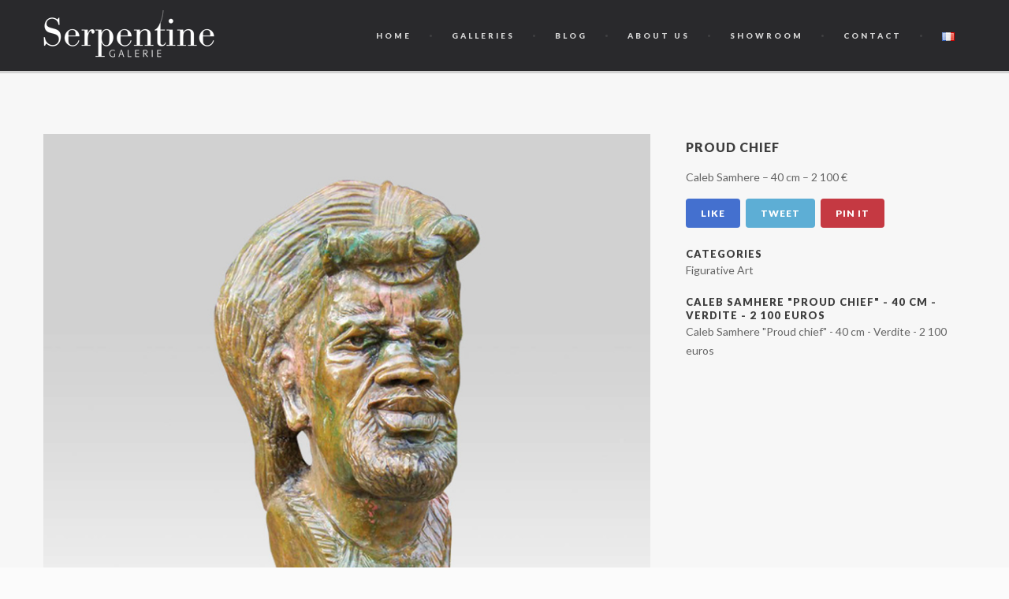

--- FILE ---
content_type: text/html; charset=UTF-8
request_url: https://www.serpentinegalerie.com/en/blog/portfolio/proud-chief-2/
body_size: 13824
content:
<!DOCTYPE html>
<html lang="en-US">

<head>
	<meta charset="UTF-8">
	<meta name="viewport" content="width=device-width, initial-scale=1.0">
	<link rel="pingback" href="https://www.serpentinegalerie.com/xmlrpc.php" />
	<title>Proud chief &#8211; Serpentine Galerie</title>
<meta name='robots' content='max-image-preview:large' />
<link rel="alternate" href="https://www.serpentinegalerie.com/fr/blog/portfolio/proud-chief/" hreflang="fr" />
<link rel="alternate" href="https://www.serpentinegalerie.com/en/blog/portfolio/proud-chief-2/" hreflang="en" />
<link rel='dns-prefetch' href='//maps-api-ssl.google.com' />
<link rel='dns-prefetch' href='//fonts.googleapis.com' />
<link rel="alternate" type="application/rss+xml" title="Serpentine Galerie &raquo; Feed" href="https://www.serpentinegalerie.com/en/feed/" />
<script type="text/javascript">
window._wpemojiSettings = {"baseUrl":"https:\/\/s.w.org\/images\/core\/emoji\/14.0.0\/72x72\/","ext":".png","svgUrl":"https:\/\/s.w.org\/images\/core\/emoji\/14.0.0\/svg\/","svgExt":".svg","source":{"concatemoji":"https:\/\/www.serpentinegalerie.com\/wp-includes\/js\/wp-emoji-release.min.js?ver=3589846786355953f7a6d039a286824b"}};
/*! This file is auto-generated */
!function(e,a,t){var n,r,o,i=a.createElement("canvas"),p=i.getContext&&i.getContext("2d");function s(e,t){p.clearRect(0,0,i.width,i.height),p.fillText(e,0,0);e=i.toDataURL();return p.clearRect(0,0,i.width,i.height),p.fillText(t,0,0),e===i.toDataURL()}function c(e){var t=a.createElement("script");t.src=e,t.defer=t.type="text/javascript",a.getElementsByTagName("head")[0].appendChild(t)}for(o=Array("flag","emoji"),t.supports={everything:!0,everythingExceptFlag:!0},r=0;r<o.length;r++)t.supports[o[r]]=function(e){if(p&&p.fillText)switch(p.textBaseline="top",p.font="600 32px Arial",e){case"flag":return s("\ud83c\udff3\ufe0f\u200d\u26a7\ufe0f","\ud83c\udff3\ufe0f\u200b\u26a7\ufe0f")?!1:!s("\ud83c\uddfa\ud83c\uddf3","\ud83c\uddfa\u200b\ud83c\uddf3")&&!s("\ud83c\udff4\udb40\udc67\udb40\udc62\udb40\udc65\udb40\udc6e\udb40\udc67\udb40\udc7f","\ud83c\udff4\u200b\udb40\udc67\u200b\udb40\udc62\u200b\udb40\udc65\u200b\udb40\udc6e\u200b\udb40\udc67\u200b\udb40\udc7f");case"emoji":return!s("\ud83e\udef1\ud83c\udffb\u200d\ud83e\udef2\ud83c\udfff","\ud83e\udef1\ud83c\udffb\u200b\ud83e\udef2\ud83c\udfff")}return!1}(o[r]),t.supports.everything=t.supports.everything&&t.supports[o[r]],"flag"!==o[r]&&(t.supports.everythingExceptFlag=t.supports.everythingExceptFlag&&t.supports[o[r]]);t.supports.everythingExceptFlag=t.supports.everythingExceptFlag&&!t.supports.flag,t.DOMReady=!1,t.readyCallback=function(){t.DOMReady=!0},t.supports.everything||(n=function(){t.readyCallback()},a.addEventListener?(a.addEventListener("DOMContentLoaded",n,!1),e.addEventListener("load",n,!1)):(e.attachEvent("onload",n),a.attachEvent("onreadystatechange",function(){"complete"===a.readyState&&t.readyCallback()})),(e=t.source||{}).concatemoji?c(e.concatemoji):e.wpemoji&&e.twemoji&&(c(e.twemoji),c(e.wpemoji)))}(window,document,window._wpemojiSettings);
</script>
<style type="text/css">
img.wp-smiley,
img.emoji {
	display: inline !important;
	border: none !important;
	box-shadow: none !important;
	height: 1em !important;
	width: 1em !important;
	margin: 0 0.07em !important;
	vertical-align: -0.1em !important;
	background: none !important;
	padding: 0 !important;
}
</style>
	<link rel='stylesheet' id='wp-block-library-css' href='https://www.serpentinegalerie.com/wp-includes/css/dist/block-library/style.min.css?ver=3589846786355953f7a6d039a286824b' type='text/css' media='all' />
<link rel='stylesheet' id='classic-theme-styles-css' href='https://www.serpentinegalerie.com/wp-includes/css/classic-themes.min.css?ver=3589846786355953f7a6d039a286824b' type='text/css' media='all' />
<style id='global-styles-inline-css' type='text/css'>
body{--wp--preset--color--black: #000000;--wp--preset--color--cyan-bluish-gray: #abb8c3;--wp--preset--color--white: #ffffff;--wp--preset--color--pale-pink: #f78da7;--wp--preset--color--vivid-red: #cf2e2e;--wp--preset--color--luminous-vivid-orange: #ff6900;--wp--preset--color--luminous-vivid-amber: #fcb900;--wp--preset--color--light-green-cyan: #7bdcb5;--wp--preset--color--vivid-green-cyan: #00d084;--wp--preset--color--pale-cyan-blue: #8ed1fc;--wp--preset--color--vivid-cyan-blue: #0693e3;--wp--preset--color--vivid-purple: #9b51e0;--wp--preset--gradient--vivid-cyan-blue-to-vivid-purple: linear-gradient(135deg,rgba(6,147,227,1) 0%,rgb(155,81,224) 100%);--wp--preset--gradient--light-green-cyan-to-vivid-green-cyan: linear-gradient(135deg,rgb(122,220,180) 0%,rgb(0,208,130) 100%);--wp--preset--gradient--luminous-vivid-amber-to-luminous-vivid-orange: linear-gradient(135deg,rgba(252,185,0,1) 0%,rgba(255,105,0,1) 100%);--wp--preset--gradient--luminous-vivid-orange-to-vivid-red: linear-gradient(135deg,rgba(255,105,0,1) 0%,rgb(207,46,46) 100%);--wp--preset--gradient--very-light-gray-to-cyan-bluish-gray: linear-gradient(135deg,rgb(238,238,238) 0%,rgb(169,184,195) 100%);--wp--preset--gradient--cool-to-warm-spectrum: linear-gradient(135deg,rgb(74,234,220) 0%,rgb(151,120,209) 20%,rgb(207,42,186) 40%,rgb(238,44,130) 60%,rgb(251,105,98) 80%,rgb(254,248,76) 100%);--wp--preset--gradient--blush-light-purple: linear-gradient(135deg,rgb(255,206,236) 0%,rgb(152,150,240) 100%);--wp--preset--gradient--blush-bordeaux: linear-gradient(135deg,rgb(254,205,165) 0%,rgb(254,45,45) 50%,rgb(107,0,62) 100%);--wp--preset--gradient--luminous-dusk: linear-gradient(135deg,rgb(255,203,112) 0%,rgb(199,81,192) 50%,rgb(65,88,208) 100%);--wp--preset--gradient--pale-ocean: linear-gradient(135deg,rgb(255,245,203) 0%,rgb(182,227,212) 50%,rgb(51,167,181) 100%);--wp--preset--gradient--electric-grass: linear-gradient(135deg,rgb(202,248,128) 0%,rgb(113,206,126) 100%);--wp--preset--gradient--midnight: linear-gradient(135deg,rgb(2,3,129) 0%,rgb(40,116,252) 100%);--wp--preset--duotone--dark-grayscale: url('#wp-duotone-dark-grayscale');--wp--preset--duotone--grayscale: url('#wp-duotone-grayscale');--wp--preset--duotone--purple-yellow: url('#wp-duotone-purple-yellow');--wp--preset--duotone--blue-red: url('#wp-duotone-blue-red');--wp--preset--duotone--midnight: url('#wp-duotone-midnight');--wp--preset--duotone--magenta-yellow: url('#wp-duotone-magenta-yellow');--wp--preset--duotone--purple-green: url('#wp-duotone-purple-green');--wp--preset--duotone--blue-orange: url('#wp-duotone-blue-orange');--wp--preset--font-size--small: 13px;--wp--preset--font-size--medium: 20px;--wp--preset--font-size--large: 36px;--wp--preset--font-size--x-large: 42px;--wp--preset--spacing--20: 0.44rem;--wp--preset--spacing--30: 0.67rem;--wp--preset--spacing--40: 1rem;--wp--preset--spacing--50: 1.5rem;--wp--preset--spacing--60: 2.25rem;--wp--preset--spacing--70: 3.38rem;--wp--preset--spacing--80: 5.06rem;--wp--preset--shadow--natural: 6px 6px 9px rgba(0, 0, 0, 0.2);--wp--preset--shadow--deep: 12px 12px 50px rgba(0, 0, 0, 0.4);--wp--preset--shadow--sharp: 6px 6px 0px rgba(0, 0, 0, 0.2);--wp--preset--shadow--outlined: 6px 6px 0px -3px rgba(255, 255, 255, 1), 6px 6px rgba(0, 0, 0, 1);--wp--preset--shadow--crisp: 6px 6px 0px rgba(0, 0, 0, 1);}:where(.is-layout-flex){gap: 0.5em;}body .is-layout-flow > .alignleft{float: left;margin-inline-start: 0;margin-inline-end: 2em;}body .is-layout-flow > .alignright{float: right;margin-inline-start: 2em;margin-inline-end: 0;}body .is-layout-flow > .aligncenter{margin-left: auto !important;margin-right: auto !important;}body .is-layout-constrained > .alignleft{float: left;margin-inline-start: 0;margin-inline-end: 2em;}body .is-layout-constrained > .alignright{float: right;margin-inline-start: 2em;margin-inline-end: 0;}body .is-layout-constrained > .aligncenter{margin-left: auto !important;margin-right: auto !important;}body .is-layout-constrained > :where(:not(.alignleft):not(.alignright):not(.alignfull)){max-width: var(--wp--style--global--content-size);margin-left: auto !important;margin-right: auto !important;}body .is-layout-constrained > .alignwide{max-width: var(--wp--style--global--wide-size);}body .is-layout-flex{display: flex;}body .is-layout-flex{flex-wrap: wrap;align-items: center;}body .is-layout-flex > *{margin: 0;}:where(.wp-block-columns.is-layout-flex){gap: 2em;}.has-black-color{color: var(--wp--preset--color--black) !important;}.has-cyan-bluish-gray-color{color: var(--wp--preset--color--cyan-bluish-gray) !important;}.has-white-color{color: var(--wp--preset--color--white) !important;}.has-pale-pink-color{color: var(--wp--preset--color--pale-pink) !important;}.has-vivid-red-color{color: var(--wp--preset--color--vivid-red) !important;}.has-luminous-vivid-orange-color{color: var(--wp--preset--color--luminous-vivid-orange) !important;}.has-luminous-vivid-amber-color{color: var(--wp--preset--color--luminous-vivid-amber) !important;}.has-light-green-cyan-color{color: var(--wp--preset--color--light-green-cyan) !important;}.has-vivid-green-cyan-color{color: var(--wp--preset--color--vivid-green-cyan) !important;}.has-pale-cyan-blue-color{color: var(--wp--preset--color--pale-cyan-blue) !important;}.has-vivid-cyan-blue-color{color: var(--wp--preset--color--vivid-cyan-blue) !important;}.has-vivid-purple-color{color: var(--wp--preset--color--vivid-purple) !important;}.has-black-background-color{background-color: var(--wp--preset--color--black) !important;}.has-cyan-bluish-gray-background-color{background-color: var(--wp--preset--color--cyan-bluish-gray) !important;}.has-white-background-color{background-color: var(--wp--preset--color--white) !important;}.has-pale-pink-background-color{background-color: var(--wp--preset--color--pale-pink) !important;}.has-vivid-red-background-color{background-color: var(--wp--preset--color--vivid-red) !important;}.has-luminous-vivid-orange-background-color{background-color: var(--wp--preset--color--luminous-vivid-orange) !important;}.has-luminous-vivid-amber-background-color{background-color: var(--wp--preset--color--luminous-vivid-amber) !important;}.has-light-green-cyan-background-color{background-color: var(--wp--preset--color--light-green-cyan) !important;}.has-vivid-green-cyan-background-color{background-color: var(--wp--preset--color--vivid-green-cyan) !important;}.has-pale-cyan-blue-background-color{background-color: var(--wp--preset--color--pale-cyan-blue) !important;}.has-vivid-cyan-blue-background-color{background-color: var(--wp--preset--color--vivid-cyan-blue) !important;}.has-vivid-purple-background-color{background-color: var(--wp--preset--color--vivid-purple) !important;}.has-black-border-color{border-color: var(--wp--preset--color--black) !important;}.has-cyan-bluish-gray-border-color{border-color: var(--wp--preset--color--cyan-bluish-gray) !important;}.has-white-border-color{border-color: var(--wp--preset--color--white) !important;}.has-pale-pink-border-color{border-color: var(--wp--preset--color--pale-pink) !important;}.has-vivid-red-border-color{border-color: var(--wp--preset--color--vivid-red) !important;}.has-luminous-vivid-orange-border-color{border-color: var(--wp--preset--color--luminous-vivid-orange) !important;}.has-luminous-vivid-amber-border-color{border-color: var(--wp--preset--color--luminous-vivid-amber) !important;}.has-light-green-cyan-border-color{border-color: var(--wp--preset--color--light-green-cyan) !important;}.has-vivid-green-cyan-border-color{border-color: var(--wp--preset--color--vivid-green-cyan) !important;}.has-pale-cyan-blue-border-color{border-color: var(--wp--preset--color--pale-cyan-blue) !important;}.has-vivid-cyan-blue-border-color{border-color: var(--wp--preset--color--vivid-cyan-blue) !important;}.has-vivid-purple-border-color{border-color: var(--wp--preset--color--vivid-purple) !important;}.has-vivid-cyan-blue-to-vivid-purple-gradient-background{background: var(--wp--preset--gradient--vivid-cyan-blue-to-vivid-purple) !important;}.has-light-green-cyan-to-vivid-green-cyan-gradient-background{background: var(--wp--preset--gradient--light-green-cyan-to-vivid-green-cyan) !important;}.has-luminous-vivid-amber-to-luminous-vivid-orange-gradient-background{background: var(--wp--preset--gradient--luminous-vivid-amber-to-luminous-vivid-orange) !important;}.has-luminous-vivid-orange-to-vivid-red-gradient-background{background: var(--wp--preset--gradient--luminous-vivid-orange-to-vivid-red) !important;}.has-very-light-gray-to-cyan-bluish-gray-gradient-background{background: var(--wp--preset--gradient--very-light-gray-to-cyan-bluish-gray) !important;}.has-cool-to-warm-spectrum-gradient-background{background: var(--wp--preset--gradient--cool-to-warm-spectrum) !important;}.has-blush-light-purple-gradient-background{background: var(--wp--preset--gradient--blush-light-purple) !important;}.has-blush-bordeaux-gradient-background{background: var(--wp--preset--gradient--blush-bordeaux) !important;}.has-luminous-dusk-gradient-background{background: var(--wp--preset--gradient--luminous-dusk) !important;}.has-pale-ocean-gradient-background{background: var(--wp--preset--gradient--pale-ocean) !important;}.has-electric-grass-gradient-background{background: var(--wp--preset--gradient--electric-grass) !important;}.has-midnight-gradient-background{background: var(--wp--preset--gradient--midnight) !important;}.has-small-font-size{font-size: var(--wp--preset--font-size--small) !important;}.has-medium-font-size{font-size: var(--wp--preset--font-size--medium) !important;}.has-large-font-size{font-size: var(--wp--preset--font-size--large) !important;}.has-x-large-font-size{font-size: var(--wp--preset--font-size--x-large) !important;}
.wp-block-navigation a:where(:not(.wp-element-button)){color: inherit;}
:where(.wp-block-columns.is-layout-flex){gap: 2em;}
.wp-block-pullquote{font-size: 1.5em;line-height: 1.6;}
</style>
<link rel='stylesheet' id='contact-form-7-css' href='https://www.serpentinegalerie.com/wp-content/plugins/contact-form-7/includes/css/styles.css?ver=5.8.7' type='text/css' media='all' />
<link rel='stylesheet' id='zilla-likes-css' href='https://www.serpentinegalerie.com/wp-content/plugins/zilla-likes/styles/zilla-likes.css?ver=3589846786355953f7a6d039a286824b' type='text/css' media='all' />
<link rel='stylesheet' id='ebor-sorts-goudy-font-css' href='https://fonts.googleapis.com/css?family=Sorts+Mill+Goudy%3A400%2C400italic&#038;ver=3589846786355953f7a6d039a286824b' type='text/css' media='all' />
<link rel='stylesheet' id='ebor-lato-font-css' href='https://fonts.googleapis.com/css?family=Lato%3A300%2C400%2C700%2C900%2C300italic%2C400italic%2C700italic%2C900italic&#038;ver=3589846786355953f7a6d039a286824b' type='text/css' media='all' />
<link rel='stylesheet' id='ebor-bootstrap-css' href='https://www.serpentinegalerie.com/wp-content/themes/zonya/style/css/bootstrap.css?ver=3589846786355953f7a6d039a286824b' type='text/css' media='all' />
<link rel='stylesheet' id='ebor-plugins-css' href='https://www.serpentinegalerie.com/wp-content/themes/zonya/style/css/plugins.css?ver=3589846786355953f7a6d039a286824b' type='text/css' media='all' />
<link rel='stylesheet' id='ebor-style-css' href='https://www.serpentinegalerie.com/wp-content/themes/zonya/style.css?ver=3589846786355953f7a6d039a286824b' type='text/css' media='all' />
<style id='ebor-style-inline-css' type='text/css'>

		/**
		 * Header
		 */
		.navbar-header {
			background: #29292c;
		}
	
		.navbar .dropdown-menu {
			background: #29292c;
		}
		
		/**
		 * Footer
		 */
		footer.black-wrapper {
			background: #2d2d30;
		}
		
		.subfooter,
		#sub-header.sub-footer.social-line {
			background: #29292c;
		}
		
		/**
		 * Page Wrappers Backgounds
		 */
		.light-wrapper,
		#sub-header.sub-footer.social-light  {
		    background: #f7f7f7;
		}
		.dark-wrapper,
		#sub-header.sub-footer.social-line .container:after {
		    background: #f1f1f1;
		}
		.black-wrapper, {
		    background: #2d2d30;
		}
		
		.progress.plain,
		.woocommerce .widget_price_filter .price_slider_wrapper .ui-widget-content, .woocommerce-page .widget_price_filter .price_slider_wrapper .ui-widget-content {
		    background: rgba(114,182,175,0.15);
		}
		.spinner,
		#fancybox-loading div,
		.tp-loader.spinner0 {
		    border-left: 3px solid rgba(114,182,175,.15);
		    border-right: 3px solid rgba(114,182,175,.15);
		    border-bottom: 3px solid rgba(114,182,175,.15);
		    border-top: 3px solid rgba(114,182,175,.8);
		}
		#sub-header.sub-footer.social-line .pull-left a:hover,
		#sub-header.sub-footer.social-light .pull-left a:hover {
			color: #62a39c;
		}
		a,
		.woocommerce-tabs ul.tabs li.active,
		#sub-header .pull-left i {
		    color: #72b6af;
		}
		.yamm-content a:hover {
			color: #72b6af !important;
		}
		.colored {
		    color: #72b6af
		}
		.post-title a:hover {
		    color: #72b6af
		}
		.black-wrapper a:hover {
		    color: #72b6af
		}
		.color-wrapper,
		.ebor-count,
		.woocommerce .widget_price_filter .ui-slider-horizontal .ui-slider-range, .woocommerce-page .widget_price_filter .ui-slider-horizontal .ui-slider-range {
		    background: #72b6af
		}
		ul.circled li:before {
		    color: #72b6af;
		}
		.contact-info i {
		    color: #72b6af;
		}
		footer.black-wrapper a:hover {
		    color: #72b6af
		}
		.subfooter a:hover {
		    color: #72b6af
		}
		.nav > li > a:hover {
		    color: #72b6af;
		}
		.nav > li.current > a {
		    color: #72b6af;
		}
		.navbar .dropdown-menu {
		    border-top: 2px solid #72b6af !important;
		}
		.navbar .nav .open > a,
		.navbar .nav .open > a:hover,
		.navbar .nav .open > a:focus {
		    color: #72b6af;
		}
		.navbar .dropdown-menu > li > a:hover,
		.navbar .dropdown-menu > li > a:focus,
		.navbar .dropdown-submenu:hover > a,
		.navbar .dropdown-submenu:focus > a,
		.navbar .dropdown-menu > .active > a,
		.navbar .dropdown-menu > .active > a:hover,
		.navbar .dropdown-menu > .active > a:focus {
		    color: #72b6af;
		}
		.current-menu-parent > a {
		    color: #72b6af !important;
		}
		.btn,
		.btn-submit,
		input[type='submit'],
		.woocommerce span.onsale, .woocommerce-page span.onsale, .woocommerce ul.products li.product .onsale, .woocommerce-page ul.products li.product .onsale,
		.woocommerce .button,
		.added_to_cart {
		    background: #72b6af;
		}
		.btn:hover,
		.btn:focus,
		.btn:active,
		.btn.active,
		input[type='submit']:hover,
		.woocommerce .button:hover,
		.added_to_cart:hover,
		.woocommerce .widget_price_filter .ui-slider .ui-slider-handle, .woocommerce-page .widget_price_filter .ui-slider .ui-slider-handle {
		    background: #62a39c;
		}
		.btn-white:hover,
		.btn-white:focus,
		.btn-white:active,
		.btn-white.active {
		    background: #72b6af !important;
		}
		.owl-carousel .owl-controls .owl-nav .owl-prev:hover,
		.owl-carousel .owl-controls .owl-nav .owl-next:hover {
		    color: #72b6af
		}
		.progress-list li em {
		    color: #72b6af;
		}
		.progress.plain .bar {
		    background: #72b6af;
		}
		.parallax a:hover {
		    color: #72b6af
		}
		.newsletter-wrapper #mc_embed_signup .button {
		    background: #72b6af;
		}
		.newsletter-wrapper #mc_embed_signup .button:hover {
		    background: #62a39c;
		}
		.pricing .plan h4 span {
		    color: #72b6af
		}
		.post-content .meta a:hover,
		.more {
		    color: #72b6af
		}
		.post-content .meta a:hover
		.post-content .footer-meta a:hover {
		    color: #72b6af
		}
		.pagination ul > li > a:hover,
		.pagination ul > li > a:focus,
		.pagination ul > .active > a,
		.pagination ul > .active > span {
		    color: #72b6af !important;
		}
		.sidebox a:hover {
		    color: #72b6af
		}
		ul.tag-list li a:hover {
		    color: #72b6af !important;
		}
		textarea:focus,
		input[type='text']:focus,
		input[type='password']:focus,
		input[type='datetime']:focus,
		input[type='datetime-local']:focus,
		input[type='date']:focus,
		input[type='month']:focus,
		input[type='time']:focus,
		input[type='week']:focus,
		input[type='number']:focus,
		input[type='email']:focus,
		input[type='url']:focus,
		input[type='search']:focus,
		input[type='tel']:focus,
		input[type='color']:focus,
		.uneditable-input:focus {
		    -webkit-box-shadow: 0 1px 0 #72b6af;
		    -moz-box-shadow: 0 1px 0 #72b6af;
		    box-shadow: 0 1px 0 #72b6af;
		}
		#comments .info h2 a:hover {
		    color: #72b6af
		}
		#comments a.reply-link:hover {
		    color: #72b6af
		}
		.filter li a:hover,
		.filter li a.active {
		    color: #72b6af
		}
		.panel-title > a:hover {
		    color: #72b6af
		}
		.tabs-top .tab a:hover,
		.tabs-top .tab.active a {
		    color: #72b6af;
		}
		.tooltip-inner {
		    background-color: #72b6af;
		}
		.tooltip.top .tooltip-arrow,
		.tooltip.top-left .tooltip-arrow,
		.tooltip.top-right .tooltip-arrow {
		    border-top-color: #72b6af
		}
		.tooltip.right .tooltip-arrow {
		    border-right-color: #72b6af
		}
		.tooltip.left .tooltip-arrow {
		    border-left-color: #72b6af
		}
		.tooltip.bottom .tooltip-arrow,
		.tooltip.bottom-left .tooltip-arrow,
		.tooltip.bottom-right .tooltip-arrow {
		    border-bottom-color: #72b6af
		}
		@media (max-width: 767px) { 
			.filter li a:hover,
			.filter li a.active {
			    color: #72b6af
			}
		}
	
</style>
<link rel='stylesheet' id='ebor-fonts-css' href='https://www.serpentinegalerie.com/wp-content/themes/zonya/style/type/fonts.css?ver=3589846786355953f7a6d039a286824b' type='text/css' media='all' />
<link rel='stylesheet' id='ebor-custom-css' href='https://www.serpentinegalerie.com/wp-content/themes/zonya/custom.css?ver=3589846786355953f7a6d039a286824b' type='text/css' media='all' />
<script type='text/javascript' async src='https://www.serpentinegalerie.com/wp-content/plugins/burst-statistics/helpers/timeme/timeme.min.js?ver=1761064789' id='burst-timeme-js'></script>
<script type='text/javascript' id='burst-js-extra'>
/* <![CDATA[ */
var burst = {"tracking":{"isInitialHit":true,"lastUpdateTimestamp":0,"beacon_url":"https:\/\/www.serpentinegalerie.com\/wp-content\/plugins\/burst-statistics\/endpoint.php","ajaxUrl":"https:\/\/www.serpentinegalerie.com\/wp-admin\/admin-ajax.php"},"options":{"cookieless":1,"pageUrl":"https:\/\/www.serpentinegalerie.com\/en\/blog\/portfolio\/proud-chief-2\/","beacon_enabled":1,"do_not_track":1,"enable_turbo_mode":0,"track_url_change":0,"cookie_retention_days":30,"debug":0},"goals":{"completed":[],"scriptUrl":"https:\/\/www.serpentinegalerie.com\/wp-content\/plugins\/burst-statistics\/\/assets\/js\/build\/burst-goals.js?v=1761064789","active":[]},"cache":{"uid":null,"fingerprint":null,"isUserAgent":null,"isDoNotTrack":null,"useCookies":null}};
/* ]]> */
</script>
<script type='text/javascript' async src='https://www.serpentinegalerie.com/wp-content/plugins/burst-statistics/assets/js/build/burst-cookieless.min.js?ver=1761064789' id='burst-js'></script>
<script type='text/javascript' src='https://www.serpentinegalerie.com/wp-includes/js/jquery/jquery.min.js?ver=3.6.4' id='jquery-core-js'></script>
<script type='text/javascript' src='https://www.serpentinegalerie.com/wp-includes/js/jquery/jquery-migrate.min.js?ver=3.4.0' id='jquery-migrate-js'></script>
<script type='text/javascript' id='zilla-likes-js-extra'>
/* <![CDATA[ */
var zilla_likes = {"ajaxurl":"https:\/\/www.serpentinegalerie.com\/wp-admin\/admin-ajax.php"};
/* ]]> */
</script>
<script type='text/javascript' src='https://www.serpentinegalerie.com/wp-content/plugins/zilla-likes/scripts/zilla-likes.js?ver=3589846786355953f7a6d039a286824b' id='zilla-likes-js'></script>
<link rel="https://api.w.org/" href="https://www.serpentinegalerie.com/wp-json/" /><link rel="EditURI" type="application/rsd+xml" title="RSD" href="https://www.serpentinegalerie.com/xmlrpc.php?rsd" />
<link rel="wlwmanifest" type="application/wlwmanifest+xml" href="https://www.serpentinegalerie.com/wp-includes/wlwmanifest.xml" />

<link rel="canonical" href="https://www.serpentinegalerie.com/en/blog/portfolio/proud-chief-2/" />
<link rel='shortlink' href='https://www.serpentinegalerie.com/?p=1859' />
<link rel="alternate" type="application/json+oembed" href="https://www.serpentinegalerie.com/wp-json/oembed/1.0/embed?url=https%3A%2F%2Fwww.serpentinegalerie.com%2Fen%2Fblog%2Fportfolio%2Fproud-chief-2%2F&#038;lang=en" />
<link rel="alternate" type="text/xml+oembed" href="https://www.serpentinegalerie.com/wp-json/oembed/1.0/embed?url=https%3A%2F%2Fwww.serpentinegalerie.com%2Fen%2Fblog%2Fportfolio%2Fproud-chief-2%2F&#038;format=xml&#038;lang=en" />
<meta name="generator" content="Powered by Slider Revolution 6.5.14 - responsive, Mobile-Friendly Slider Plugin for WordPress with comfortable drag and drop interface." />
<!-- HTML5 shim and Respond.js IE8 support of HTML5 elements and media queries -->
		  <!--[if lt IE 9]>
			  <script src="https://www.serpentinegalerie.com/wp-content/themes/zonya/style/js/html5shiv.js"></script>
			  <script src="https://oss.maxcdn.com/libs/respond.js/1.3.0/respond.min.js"></script>
		  <![endif]--><script>function setREVStartSize(e){
			//window.requestAnimationFrame(function() {
				window.RSIW = window.RSIW===undefined ? window.innerWidth : window.RSIW;
				window.RSIH = window.RSIH===undefined ? window.innerHeight : window.RSIH;
				try {
					var pw = document.getElementById(e.c).parentNode.offsetWidth,
						newh;
					pw = pw===0 || isNaN(pw) ? window.RSIW : pw;
					e.tabw = e.tabw===undefined ? 0 : parseInt(e.tabw);
					e.thumbw = e.thumbw===undefined ? 0 : parseInt(e.thumbw);
					e.tabh = e.tabh===undefined ? 0 : parseInt(e.tabh);
					e.thumbh = e.thumbh===undefined ? 0 : parseInt(e.thumbh);
					e.tabhide = e.tabhide===undefined ? 0 : parseInt(e.tabhide);
					e.thumbhide = e.thumbhide===undefined ? 0 : parseInt(e.thumbhide);
					e.mh = e.mh===undefined || e.mh=="" || e.mh==="auto" ? 0 : parseInt(e.mh,0);
					if(e.layout==="fullscreen" || e.l==="fullscreen")
						newh = Math.max(e.mh,window.RSIH);
					else{
						e.gw = Array.isArray(e.gw) ? e.gw : [e.gw];
						for (var i in e.rl) if (e.gw[i]===undefined || e.gw[i]===0) e.gw[i] = e.gw[i-1];
						e.gh = e.el===undefined || e.el==="" || (Array.isArray(e.el) && e.el.length==0)? e.gh : e.el;
						e.gh = Array.isArray(e.gh) ? e.gh : [e.gh];
						for (var i in e.rl) if (e.gh[i]===undefined || e.gh[i]===0) e.gh[i] = e.gh[i-1];
											
						var nl = new Array(e.rl.length),
							ix = 0,
							sl;
						e.tabw = e.tabhide>=pw ? 0 : e.tabw;
						e.thumbw = e.thumbhide>=pw ? 0 : e.thumbw;
						e.tabh = e.tabhide>=pw ? 0 : e.tabh;
						e.thumbh = e.thumbhide>=pw ? 0 : e.thumbh;
						for (var i in e.rl) nl[i] = e.rl[i]<window.RSIW ? 0 : e.rl[i];
						sl = nl[0];
						for (var i in nl) if (sl>nl[i] && nl[i]>0) { sl = nl[i]; ix=i;}
						var m = pw>(e.gw[ix]+e.tabw+e.thumbw) ? 1 : (pw-(e.tabw+e.thumbw)) / (e.gw[ix]);
						newh =  (e.gh[ix] * m) + (e.tabh + e.thumbh);
					}
					var el = document.getElementById(e.c);
					if (el!==null && el) el.style.height = newh+"px";
					el = document.getElementById(e.c+"_wrapper");
					if (el!==null && el) {
						el.style.height = newh+"px";
						el.style.display = "block";
					}
				} catch(e){
					console.log("Failure at Presize of Slider:" + e)
				}
			//});
		  };</script>
<style id="sccss">.navbar-brand {
  padding-top: 13px;
}
.navbar-brand img {
  height: 60px;
}</style></head>

<body data-rsssl=1 class="portfolio-template-default single single-portfolio postid-1859 single-format-image full-layout ajax-zilla-likes" data-burst_id="1859" data-burst_type="portfolio">

<div id="preloader">
	<div id="status">
		<div class="spinner"></div>
	</div>
</div>
<div class="body-wrapper">

  <div class="navbar yamm basic default">
    <div class="navbar-header">
    
    	    	
      <div class="container">
      
        <div class="basic-wrapper"> 
        
        	<a class="btn responsive-menu pull-right" data-toggle="collapse" data-target=".navbar-collapse">
        		<i></i>
        	</a> 
        	
        	<a class="navbar-brand" href="https://www.serpentinegalerie.com/en">
        		        			<img 
        				src="https://www.serpentinegalerie.com/wp-content/uploads/2016/05/logo-serpentine4.png" 
        				alt="Serpentine Galerie" 
        				data-src="https://www.serpentinegalerie.com/wp-content/uploads/2016/05/logo-serpentine4.png" 
        				data-ret="https://www.serpentinegalerie.com/wp-content/uploads/2016/05/logo-serpentine4@2x.png" 
        				class="retina" 
        			/>
        		        	</a> 
        	
        </div>
        
        <div class="collapse navbar-collapse pull-right">
			<ul id="menu-standard-navigation" class="nav navbar-nav"><li id="menu-item-1712" class="menu-item menu-item-type-post_type menu-item-object-page menu-item-home menu-item-1712"><a title="Home" href="https://www.serpentinegalerie.com/en/">Home</a></li>
<li id="menu-item-1710" class="menu-item menu-item-type-post_type menu-item-object-page menu-item-1710"><a title="Galleries" href="https://www.serpentinegalerie.com/en/galleries/">Galleries</a></li>
<li id="menu-item-1715" class="menu-item menu-item-type-post_type menu-item-object-page menu-item-1715"><a title="Blog" href="https://www.serpentinegalerie.com/en/blog-2/">Blog</a></li>
<li id="menu-item-1713" class="menu-item menu-item-type-custom menu-item-object-custom menu-item-has-children menu-item-1713 dropdown"><a title="About us" href="#" data-toggle="dropdown" class="dropdown-toggle js-activated">About us</a>
<ul role="menu" class=" dropdown-menu">
	<li id="menu-item-1711" class="menu-item menu-item-type-post_type menu-item-object-page menu-item-1711"><a title="Equity" href="https://www.serpentinegalerie.com/en/equity/">Equity</a></li>
	<li id="menu-item-1709" class="menu-item menu-item-type-post_type menu-item-object-page menu-item-1709"><a title="Philosophy" href="https://www.serpentinegalerie.com/en/philosophy/">Philosophy</a></li>
	<li id="menu-item-1708" class="menu-item menu-item-type-post_type menu-item-object-page menu-item-1708"><a title="Useful to know" href="https://www.serpentinegalerie.com/en/useful-to-know/">Useful to know</a></li>
</ul>
</li>
<li id="menu-item-1723" class="menu-item menu-item-type-post_type menu-item-object-page menu-item-1723"><a title="Showroom" href="https://www.serpentinegalerie.com/en/showroom-2/">Showroom</a></li>
<li id="menu-item-1726" class="menu-item menu-item-type-post_type menu-item-object-page menu-item-1726"><a title="Contact" href="https://www.serpentinegalerie.com/en/contact-us/">Contact</a></li>
<li id="menu-item-1707-fr" class="lang-item lang-item-104 lang-item-fr lang-item-first menu-item menu-item-type-custom menu-item-object-custom menu-item-1707-fr"><a title="&lt;img src=&quot;[data-uri]&quot; alt=&quot;Français&quot; width=&quot;16&quot; height=&quot;11&quot; style=&quot;width: 16px; height: 11px;&quot; /&gt;" href="https://www.serpentinegalerie.com/fr/blog/portfolio/proud-chief/" hreflang="fr-FR" lang="fr-FR"><img src="[data-uri]" alt="Français" width="16" height="11" style="width: 16px; height: 11px;" /></a></li>
</ul>        </div>
        
      </div>
    </div>
  </div>
  <div class="offset"></div><div class="light-wrapper">
<div class="container inner">    
	<div class="row">
	
		<div class="col-sm-8">
			<figure class="relative"><a href="https://www.serpentinegalerie.com/wp-content/uploads/2016/06/Caleb-Samhere-Proud-chief-40-cm.jpg" class="image-link-list fancybox-media" rel="portfolio"><i class="icon icon-search"></i></a><img width="800" height="800" src="https://www.serpentinegalerie.com/wp-content/uploads/2016/06/Caleb-Samhere-Proud-chief-40-cm.jpg" class="attachment-large size-large" alt="Proud chief Caleb Samhere" decoding="async" loading="lazy" srcset="https://www.serpentinegalerie.com/wp-content/uploads/2016/06/Caleb-Samhere-Proud-chief-40-cm.jpg 800w, https://www.serpentinegalerie.com/wp-content/uploads/2016/06/Caleb-Samhere-Proud-chief-40-cm-150x150.jpg 150w, https://www.serpentinegalerie.com/wp-content/uploads/2016/06/Caleb-Samhere-Proud-chief-40-cm-300x300.jpg 300w, https://www.serpentinegalerie.com/wp-content/uploads/2016/06/Caleb-Samhere-Proud-chief-40-cm-768x768.jpg 768w, https://www.serpentinegalerie.com/wp-content/uploads/2016/06/Caleb-Samhere-Proud-chief-40-cm-86x86.jpg 86w, https://www.serpentinegalerie.com/wp-content/uploads/2016/06/Caleb-Samhere-Proud-chief-40-cm-440x440.jpg 440w, https://www.serpentinegalerie.com/wp-content/uploads/2016/06/Caleb-Samhere-Proud-chief-40-cm-280x280.jpg 280w, https://www.serpentinegalerie.com/wp-content/uploads/2016/06/Caleb-Samhere-Proud-chief-40-cm-60x60.jpg 60w" sizes="(max-width: 800px) 100vw, 800px" /></figure>		</div>
		
		<div class="col-sm-4 lp30">
			<h1 class="post-title">Proud chief</h1><p>Caleb Samhere &#8211; 40 cm &#8211; 2 100 €</p>

<div class="share-links">
  <ul>
    <li><a class="btn share-facebook" target="_blank" href="http://www.facebook.com/share.php?u=https://www.serpentinegalerie.com/en/blog/portfolio/proud-chief-2/" onClick="return ebor_fb_like()">Like</a></li>
    <li><a class="btn share-twitter" target="_blank" href="https://twitter.com/share?url=https://www.serpentinegalerie.com/en/blog/portfolio/proud-chief-2/" onClick="return ebor_tweet()">Tweet</a></li>
    <li><a class="btn share-pinterest" target="_blank" href="http://pinterest.com/pin/create/button/?url=https://www.serpentinegalerie.com/en/blog/portfolio/proud-chief-2/" onClick="return ebor_pin()">Pin it</a></li>
  </ul>
</div>

<script type="text/javascript">
	function ebor_fb_like() {
		window.open('http://www.facebook.com/sharer.php?u=https://www.serpentinegalerie.com/en/blog/portfolio/proud-chief-2/&t=proud-chief','sharer','toolbar=0,status=0,width=626,height=436');
		return false;
	}
	function ebor_tweet() {
		window.open('https://twitter.com/share?url=https://www.serpentinegalerie.com/en/blog/portfolio/proud-chief-2/&t=proud-chief','sharer','toolbar=0,status=0,width=626,height=436');
		return false;
	}
	function ebor_pin() {
		window.open('http://pinterest.com/pin/create/button/?url=https://www.serpentinegalerie.com/en/blog/portfolio/proud-chief-2/&media=https://www.serpentinegalerie.com/wp-content/uploads/2016/06/Caleb-Samhere-Proud-chief-40-cm.jpg&description=proud-chief','sharer','toolbar=0,status=0,width=626,height=436');
		return false;
	}
</script>	
<ul class="item-details">
	<li><h5>Categories</h5> Figurative Art</li><li><h5>Caleb Samhere "Proud chief" - 40 cm - Verdite - 2 100 euros</h5> Caleb Samhere "Proud chief" - 40 cm - Verdite - 2 100 euros</li></ul>

		</div>
		
	</div><!-- /.row --> 
    
</div></div><div class="dark-wrapper">
<div class="container inner">
<h3 class="section-title bm20">Related Posts</h3>

<div class="owl-related">
	
<div id="portfolio-2742" class="item post figurative-art works">
  
			<figure>
			<a href="https://www.serpentinegalerie.com/wp-content/uploads/2018/07/Lovely-lady-2.jpg" class="fancybox-media" data-rel="lightbox">
				<div class="text-overlay">
					<div class="info">
						View Larger					</div>
				</div>
				<img width="440" height="320" src="https://www.serpentinegalerie.com/wp-content/uploads/2018/07/Lovely-lady-2-440x320.jpg" class="attachment-portfolio size-portfolio wp-post-image" alt="" decoding="async" />			</a>
			
						
		</figure>
		
	<div class="post-content">
		<h3 class="post-title upper entry-title"><a href="https://www.serpentinegalerie.com/en/blog/portfolio/lovely-lady-4/">Lovely lady</a></h3><p>Edson Muchena &#8211; 45 cm &#8211; 2 500 €</p>
	</div>
  
</div>
<div id="portfolio-1857" class="item post figurative-art">
  
			<figure>
			<a href="https://www.serpentinegalerie.com/wp-content/uploads/2016/06/Darios-Chikumbirike-Princess-55-cm.jpg" class="fancybox-media" data-rel="lightbox">
				<div class="text-overlay">
					<div class="info">
						View Larger					</div>
				</div>
				<img width="440" height="320" src="https://www.serpentinegalerie.com/wp-content/uploads/2016/06/Darios-Chikumbirike-Princess-55-cm-440x320.jpg" class="attachment-portfolio size-portfolio wp-post-image" alt="Princess Darios Chikumbirike" decoding="async" loading="lazy" />			</a>
			
						
		</figure>
		
	<div class="post-content">
		<h3 class="post-title upper entry-title"><a href="https://www.serpentinegalerie.com/en/blog/portfolio/princess-4/">Princess</a></h3><p>Darios Chikumbirike &#8211; 55 cm &#8211; 2 800 €</p>
	</div>
  
</div>
<div id="portfolio-1850" class="item post figurative-art">
  
			<figure>
			<a href="https://www.serpentinegalerie.com/wp-content/uploads/2016/06/Emmanuel-Chikumbirike-Bust-59-cm.jpg" class="fancybox-media" data-rel="lightbox">
				<div class="text-overlay">
					<div class="info">
						View Larger					</div>
				</div>
				<img width="440" height="320" src="https://www.serpentinegalerie.com/wp-content/uploads/2016/06/Emmanuel-Chikumbirike-Bust-59-cm-440x320.jpg" class="attachment-portfolio size-portfolio wp-post-image" alt="Bust Emmanuel Chikumbirike" decoding="async" loading="lazy" />			</a>
			
						
		</figure>
		
	<div class="post-content">
		<h3 class="post-title upper entry-title"><a href="https://www.serpentinegalerie.com/en/blog/portfolio/bust-2/">Bust</a></h3><p>Emmanuel Chikumbirike &#8211; 59 cm &#8211; 2 600 €</p>
	</div>
  
</div>
<div id="portfolio-1853" class="item post figurative-art">
  
			<figure>
			<a href="https://www.serpentinegalerie.com/wp-content/uploads/2016/06/Edson-Muchena-King-to-be-45-cm.jpg" class="fancybox-media" data-rel="lightbox">
				<div class="text-overlay">
					<div class="info">
						View Larger					</div>
				</div>
				<img width="440" height="320" src="https://www.serpentinegalerie.com/wp-content/uploads/2016/06/Edson-Muchena-King-to-be-45-cm-440x320.jpg" class="attachment-portfolio size-portfolio wp-post-image" alt="King to be Edson Muchena" decoding="async" loading="lazy" />			</a>
			
						
		</figure>
		
	<div class="post-content">
		<h3 class="post-title upper entry-title"><a href="https://www.serpentinegalerie.com/en/blog/portfolio/king-to-be-2/">King to be</a></h3><p>Edson Muchena &#8211; 45 cm &#8211; 1 900 €</p>
	</div>
  
</div>
<div id="portfolio-1861" class="item post figurative-art">
  
			<figure>
			<a href="https://www.serpentinegalerie.com/wp-content/uploads/2016/06/Caleb-Samhere-Grandfather-28-cm.jpg" class="fancybox-media" data-rel="lightbox">
				<div class="text-overlay">
					<div class="info">
						View Larger					</div>
				</div>
				<img width="440" height="320" src="https://www.serpentinegalerie.com/wp-content/uploads/2016/06/Caleb-Samhere-Grandfather-28-cm-440x320.jpg" class="attachment-portfolio size-portfolio wp-post-image" alt="Grandfather Caleb Samhere" decoding="async" loading="lazy" />			</a>
			
						
		</figure>
		
	<div class="post-content">
		<h3 class="post-title upper entry-title"><a href="https://www.serpentinegalerie.com/en/blog/portfolio/grandfather-2/">Grandfather</a></h3><p>Caleb Samhere &#8211; 30 cm &#8211; 900 €</p>
	</div>
  
</div>
<div id="portfolio-1845" class="item post figurative-art">
  
			<figure>
			<a href="https://www.serpentinegalerie.com/wp-content/uploads/2016/06/Gift-Pawandina-Warrior-45-cm.jpg" class="fancybox-media" data-rel="lightbox">
				<div class="text-overlay">
					<div class="info">
						View Larger					</div>
				</div>
				<img width="440" height="320" src="https://www.serpentinegalerie.com/wp-content/uploads/2016/06/Gift-Pawandina-Warrior-45-cm-440x320.jpg" class="attachment-portfolio size-portfolio wp-post-image" alt="Warrior Gift Pawandina" decoding="async" loading="lazy" />			</a>
			
						
		</figure>
		
	<div class="post-content">
		<h3 class="post-title upper entry-title"><a href="https://www.serpentinegalerie.com/en/blog/portfolio/warrior-2/">Warrior</a></h3><p>Gift Pawandina &#8211; 45 cm &#8211; 1 800 €</p>
	</div>
  
</div></div>
    
</div></div><div class="light-wrapper">
<div class="container inner"><a href="https://www.serpentinegalerie.com/portfolio" class="btn pull-left" title="Back">Back to Portfolio</a><a class="btn pull-right" href="https://www.serpentinegalerie.com/en/blog/portfolio/grandfather-2/" rel="next">Next Post</a><a class="btn pull-right" href="https://www.serpentinegalerie.com/en/blog/portfolio/princess-4/" rel="prev">Prev Post</a></div></div><footer class="black-wrapper">

			<div class="container inner">
		  <div class="row">
		  	
		  	<div class="col-sm-3"><div id="text-6" class="widget clearfix widget_text">			<div class="textwidget"><img src="https://www.serpentinegalerie.com/wp-content/uploads/2016/07/logo-serpentine-fair-art-prospector.png"/>

</div>
		</div><div id="text-4" class="widget clearfix widget_text"><h5 class="widget-title upper">Newsletter</h5>			<div class="textwidget"><div class="newsletter-wrapper"><div id="mc_embed_signup">
<form action="https://serpentinegalerie.us12.list-manage.com/subscribe/post?u=6dfeb677cbb4c5d4eee0c46c0&amp;id=90ab9a3a70&amp;f_id=009ab6e0f0" method="post" id="mc-embedded-subscribe-form" name="mc-embedded-subscribe-form" class="validate" target="_blank" novalidate="">
	
	<input type="email" value="" name="EMAIL" class="email" id="mce-EMAIL" placeholder="e-mail" required="" autocomplete="off">
    <!-- real people should not fill this in and expect good things - do not remove this or risk form bot signups-->
    <div style="position: absolute; left: -5000px;"><input type="text" name="b_2a32bdd9ac3a1d7789b6bc2f8_c7f6885e7a" tabindex="-1" value="" autocomplete="off"><span style="opacity: 1; left: 148px; top: 13.5px; width: 19px; min-width: 19px; height: 13px; position: absolute; background-image: url([data-uri]); border: none; display: inline; visibility: visible; z-index: auto; background-position: 0px 0px; background-repeat: no-repeat no-repeat;"></span></div>
    <div class="clear"><input type="submit" value="ok" name="subscribe" id="mc-embedded-subscribe" class="button"></div>
<span style="opacity: 1; left: 248px; top: 13.5px; width: 19px; min-width: 19px; height: 13px; position: absolute; background-image: url([data-uri]); border: none; display: inline; visibility: visible; z-index: auto; background-position: 0px 0px; background-repeat: no-repeat no-repeat;"></span></form>
</div>
</div></div>
		</div></div><div class="col-sm-3"><div id="ebor_popular-widget-2" class="widget clearfix widget_ebor_popular-widget"><h5 class="widget-title upper">Popular Posts</h5>
	    	<ul class="post-list">
		    			    	
			    	  <li>
			    	    <div class="icon-overlay">
				    	    <a href="https://www.serpentinegalerie.com/en/blog/creation-of-a-sculpture-by-zachariah-njobo/">
					    	    <img width="150" height="150" src="https://www.serpentinegalerie.com/wp-content/uploads/2018/03/Taille-2-150x150.jpg" class="attachment-thumbnail size-thumbnail wp-post-image" alt="" decoding="async" loading="lazy" srcset="https://www.serpentinegalerie.com/wp-content/uploads/2018/03/Taille-2-150x150.jpg 150w, https://www.serpentinegalerie.com/wp-content/uploads/2018/03/Taille-2-86x86.jpg 86w, https://www.serpentinegalerie.com/wp-content/uploads/2018/03/Taille-2-280x280.jpg 280w, https://www.serpentinegalerie.com/wp-content/uploads/2018/03/Taille-2-60x60.jpg 60w" sizes="(max-width: 150px) 100vw, 150px" />				    	    </a>
			    	    </div>
			    	    <div class="meta">
			    	      <h6><a href="https://www.serpentinegalerie.com/en/blog/creation-of-a-sculpture-by-zachariah-njobo/">Creation of a sculpture (by Zachariah Njobo)</a></h6>
			    	      <em>25 March 2023</em>
			    	    </div>
			    	  </li>
		    	  
		    			    	
			    	  <li>
			    	    <div class="icon-overlay">
				    	    <a href="https://www.serpentinegalerie.com/en/blog/rencontres-de-lart-contemporain-fr-saint-maximin-la-sainte-baume/">
					    	    <img width="150" height="150" src="https://www.serpentinegalerie.com/wp-content/uploads/2016/10/Cloître-Saint-Maximin-150x150.jpg" class="attachment-thumbnail size-thumbnail wp-post-image" alt="" decoding="async" loading="lazy" srcset="https://www.serpentinegalerie.com/wp-content/uploads/2016/10/Cloître-Saint-Maximin-150x150.jpg 150w, https://www.serpentinegalerie.com/wp-content/uploads/2016/10/Cloître-Saint-Maximin-86x86.jpg 86w, https://www.serpentinegalerie.com/wp-content/uploads/2016/10/Cloître-Saint-Maximin-280x280.jpg 280w, https://www.serpentinegalerie.com/wp-content/uploads/2016/10/Cloître-Saint-Maximin-60x60.jpg 60w" sizes="(max-width: 150px) 100vw, 150px" />				    	    </a>
			    	    </div>
			    	    <div class="meta">
			    	      <h6><a href="https://www.serpentinegalerie.com/en/blog/rencontres-de-lart-contemporain-fr-saint-maximin-la-sainte-baume/">Rencontres de l’Art Contemporain – (FR) Saint Maximin la Sainte Baume</a></h6>
			    	      <em>1 October 2016</em>
			    	    </div>
			    	  </li>
		    	  
		    			    	
			    	  <li>
			    	    <div class="icon-overlay">
				    	    <a href="https://www.serpentinegalerie.com/en/blog/le-smart-aix-en-provence-2018-2/">
					    	    <img width="150" height="150" src="https://www.serpentinegalerie.com/wp-content/uploads/2018/04/Smart-150x150.png" class="attachment-thumbnail size-thumbnail wp-post-image" alt="" decoding="async" loading="lazy" srcset="https://www.serpentinegalerie.com/wp-content/uploads/2018/04/Smart-150x150.png 150w, https://www.serpentinegalerie.com/wp-content/uploads/2018/04/Smart-86x86.png 86w, https://www.serpentinegalerie.com/wp-content/uploads/2018/04/Smart-280x280.png 280w, https://www.serpentinegalerie.com/wp-content/uploads/2018/04/Smart-60x60.png 60w" sizes="(max-width: 150px) 100vw, 150px" />				    	    </a>
			    	    </div>
			    	    <div class="meta">
			    	      <h6><a href="https://www.serpentinegalerie.com/en/blog/le-smart-aix-en-provence-2018-2/">le Sm’art Aix en Provence 2018</a></h6>
			    	      <em>30 April 2018</em>
			    	    </div>
			    	  </li>
		    	  
		    		    	</ul>
		
		</div></div><div class="col-sm-3"><div id="text-3" class="widget clearfix widget_text"><h5 class="widget-title upper">Contact </h5>			<div class="textwidget">You can contact us to get all details about the sculptures presented and our future events.  <br><br>
<div class="contact-info"> 
<i class="icon-location"></i> 13100 Aix  en Provence - France <br>
<i class="icon-phone"></i>+33 (0) 6 71 23 74 44 <br>
<i class="icon-mail"></i> <a href="mailto:contact@serpentinegalerie.com
">contact@serpentinegalerie.com</a> </div>

</div>
		</div></div><div class="col-sm-3"><div id="tag_cloud-2" class="widget clearfix widget_tag_cloud"><h5 class="widget-title upper">Tags</h5><div class="tagcloud"><a href="https://www.serpentinegalerie.com/en/blog/tag/aix-en-provence-en/" class="tag-cloud-link tag-link-329 tag-link-position-1" style="font-size: 11.888888888889pt;" aria-label="aix en provence (3 items)">aix en provence</a>
<a href="https://www.serpentinegalerie.com/en/blog/tag/art-france/" class="tag-cloud-link tag-link-390 tag-link-position-2" style="font-size: 20.444444444444pt;" aria-label="Art France (17 items)">Art France</a>
<a href="https://www.serpentinegalerie.com/en/blog/tag/art-in-france/" class="tag-cloud-link tag-link-434 tag-link-position-3" style="font-size: 19.407407407407pt;" aria-label="art in France (14 items)">art in France</a>
<a href="https://www.serpentinegalerie.com/en/blog/tag/artists-from-zimbabwe/" class="tag-cloud-link tag-link-456 tag-link-position-4" style="font-size: 19.018518518519pt;" aria-label="artists from Zimbabwe (13 items)">artists from Zimbabwe</a>
<a href="https://www.serpentinegalerie.com/en/blog/tag/art-shona-en/" class="tag-cloud-link tag-link-394 tag-link-position-5" style="font-size: 20.962962962963pt;" aria-label="Art Shona (19 items)">Art Shona</a>
<a href="https://www.serpentinegalerie.com/en/blog/tag/art-shopping-caroussel-du-louvre/" class="tag-cloud-link tag-link-580 tag-link-position-6" style="font-size: 8pt;" aria-label="Art shopping; caroussel du Louvre (1 item)">Art shopping; caroussel du Louvre</a>
<a href="https://www.serpentinegalerie.com/en/blog/tag/bertrand-mahieu-en/" class="tag-cloud-link tag-link-630 tag-link-position-7" style="font-size: 8pt;" aria-label="Bertrand Mahieu (1 item)">Bertrand Mahieu</a>
<a href="https://www.serpentinegalerie.com/en/blog/tag/clermont-ferrand-en/" class="tag-cloud-link tag-link-396 tag-link-position-8" style="font-size: 8pt;" aria-label="clermont ferrand (1 item)">clermont ferrand</a>
<a href="https://www.serpentinegalerie.com/en/blog/tag/community-of-tengenenge/" class="tag-cloud-link tag-link-359 tag-link-position-9" style="font-size: 8pt;" aria-label="community of Tengenenge (1 item)">community of Tengenenge</a>
<a href="https://www.serpentinegalerie.com/en/blog/tag/exhibition/" class="tag-cloud-link tag-link-323 tag-link-position-10" style="font-size: 20.703703703704pt;" aria-label="exhibition (18 items)">exhibition</a>
<a href="https://www.serpentinegalerie.com/en/blog/tag/exposition-en/" class="tag-cloud-link tag-link-632 tag-link-position-11" style="font-size: 8pt;" aria-label="exposition (1 item)">exposition</a>
<a href="https://www.serpentinegalerie.com/en/blog/tag/france/" class="tag-cloud-link tag-link-380 tag-link-position-12" style="font-size: 19.666666666667pt;" aria-label="France (15 items)">France</a>
<a href="https://www.serpentinegalerie.com/en/blog/tag/french-painter/" class="tag-cloud-link tag-link-418 tag-link-position-13" style="font-size: 10.333333333333pt;" aria-label="french painter (2 items)">french painter</a>
<a href="https://www.serpentinegalerie.com/en/blog/tag/halle-tony-garnier-en/" class="tag-cloud-link tag-link-568 tag-link-position-14" style="font-size: 8pt;" aria-label="halle Tony Garnier (1 item)">halle Tony Garnier</a>
<a href="https://www.serpentinegalerie.com/en/blog/tag/herve-maury-en/" class="tag-cloud-link tag-link-331 tag-link-position-15" style="font-size: 20.055555555556pt;" aria-label="hervé maury (16 items)">hervé maury</a>
<a href="https://www.serpentinegalerie.com/en/blog/tag/le-smart-en/" class="tag-cloud-link tag-link-634 tag-link-position-16" style="font-size: 8pt;" aria-label="le sm&#039;art (1 item)">le sm&#039;art</a>
<a href="https://www.serpentinegalerie.com/en/blog/tag/lyon-en/" class="tag-cloud-link tag-link-570 tag-link-position-17" style="font-size: 10.333333333333pt;" aria-label="Lyon (2 items)">Lyon</a>
<a href="https://www.serpentinegalerie.com/en/blog/tag/mag-montreux-en/" class="tag-cloud-link tag-link-490 tag-link-position-18" style="font-size: 8pt;" aria-label="MAG Montreux (1 item)">MAG Montreux</a>
<a href="https://www.serpentinegalerie.com/en/blog/tag/marseille-en/" class="tag-cloud-link tag-link-414 tag-link-position-19" style="font-size: 14.222222222222pt;" aria-label="Marseille (5 items)">Marseille</a>
<a href="https://www.serpentinegalerie.com/en/blog/tag/njobo-en/" class="tag-cloud-link tag-link-333 tag-link-position-20" style="font-size: 19.666666666667pt;" aria-label="Njobo (15 items)">Njobo</a>
<a href="https://www.serpentinegalerie.com/en/blog/tag/paintings/" class="tag-cloud-link tag-link-378 tag-link-position-21" style="font-size: 10.333333333333pt;" aria-label="paintings (2 items)">paintings</a>
<a href="https://www.serpentinegalerie.com/en/blog/tag/paris-en/" class="tag-cloud-link tag-link-462 tag-link-position-22" style="font-size: 13.185185185185pt;" aria-label="Paris (4 items)">Paris</a>
<a href="https://www.serpentinegalerie.com/en/blog/tag/paris-art/" class="tag-cloud-link tag-link-460 tag-link-position-23" style="font-size: 10.333333333333pt;" aria-label="Paris art (2 items)">Paris art</a>
<a href="https://www.serpentinegalerie.com/en/blog/tag/peintre-francais/" class="tag-cloud-link tag-link-412 tag-link-position-24" style="font-size: 10.333333333333pt;" aria-label="peintre français (2 items)">peintre français</a>
<a href="https://www.serpentinegalerie.com/en/blog/tag/saca-clermont-en/" class="tag-cloud-link tag-link-398 tag-link-position-25" style="font-size: 8pt;" aria-label="SACA Clermont (1 item)">SACA Clermont</a>
<a href="https://www.serpentinegalerie.com/en/blog/tag/sculpture-en/" class="tag-cloud-link tag-link-293 tag-link-position-26" style="font-size: 15.12962962963pt;" aria-label="Sculpture (6 items)">Sculpture</a>
<a href="https://www.serpentinegalerie.com/en/blog/tag/sculptures-en/" class="tag-cloud-link tag-link-400 tag-link-position-27" style="font-size: 14.222222222222pt;" aria-label="sculptures (5 items)">sculptures</a>
<a href="https://www.serpentinegalerie.com/en/blog/tag/sculptures-from-zimbabwe/" class="tag-cloud-link tag-link-361 tag-link-position-28" style="font-size: 20.962962962963pt;" aria-label="sculptures from Zimbabwe (19 items)">sculptures from Zimbabwe</a>
<a href="https://www.serpentinegalerie.com/en/blog/tag/sculptures-serpentine/" class="tag-cloud-link tag-link-363 tag-link-position-29" style="font-size: 17.074074074074pt;" aria-label="sculptures serpentine (9 items)">sculptures serpentine</a>
<a href="https://www.serpentinegalerie.com/en/blog/tag/serpentine-en/" class="tag-cloud-link tag-link-335 tag-link-position-30" style="font-size: 10.333333333333pt;" aria-label="serpentine (2 items)">serpentine</a>
<a href="https://www.serpentinegalerie.com/en/blog/tag/serpentine-galerie-en/" class="tag-cloud-link tag-link-337 tag-link-position-31" style="font-size: 21.222222222222pt;" aria-label="serpentine galerie (20 items)">serpentine galerie</a>
<a href="https://www.serpentinegalerie.com/en/blog/tag/serpentine-sculptures/" class="tag-cloud-link tag-link-327 tag-link-position-32" style="font-size: 18.111111111111pt;" aria-label="serpentine sculptures (11 items)">serpentine sculptures</a>
<a href="https://www.serpentinegalerie.com/en/blog/tag/shona-en/" class="tag-cloud-link tag-link-652 tag-link-position-33" style="font-size: 8pt;" aria-label="Shona (1 item)">Shona</a>
<a href="https://www.serpentinegalerie.com/en/blog/tag/shona-art/" class="tag-cloud-link tag-link-289 tag-link-position-34" style="font-size: 20.962962962963pt;" aria-label="Shona art (19 items)">Shona art</a>
<a href="https://www.serpentinegalerie.com/en/blog/tag/shonaz-art/" class="tag-cloud-link tag-link-357 tag-link-position-35" style="font-size: 8pt;" aria-label="shonaz art (1 item)">shonaz art</a>
<a href="https://www.serpentinegalerie.com/en/blog/tag/smart/" class="tag-cloud-link tag-link-428 tag-link-position-36" style="font-size: 10.333333333333pt;" aria-label="sm&#039;art (2 items)">sm&#039;art</a>
<a href="https://www.serpentinegalerie.com/en/blog/tag/south-france/" class="tag-cloud-link tag-link-440 tag-link-position-37" style="font-size: 10.333333333333pt;" aria-label="south France (2 items)">south France</a>
<a href="https://www.serpentinegalerie.com/en/blog/tag/stone-sculptures/" class="tag-cloud-link tag-link-325 tag-link-position-38" style="font-size: 20.962962962963pt;" aria-label="stone sculptures (19 items)">stone sculptures</a>
<a href="https://www.serpentinegalerie.com/en/blog/tag/switzerland/" class="tag-cloud-link tag-link-488 tag-link-position-39" style="font-size: 8pt;" aria-label="Switzerland (1 item)">Switzerland</a>
<a href="https://www.serpentinegalerie.com/en/blog/tag/tableaux-metal-en/" class="tag-cloud-link tag-link-654 tag-link-position-40" style="font-size: 8pt;" aria-label="tableaux métal (1 item)">tableaux métal</a>
<a href="https://www.serpentinegalerie.com/en/blog/tag/valence-dagen-en/" class="tag-cloud-link tag-link-436 tag-link-position-41" style="font-size: 8pt;" aria-label="Valence d&#039;Agen (1 item)">Valence d&#039;Agen</a>
<a href="https://www.serpentinegalerie.com/en/blog/tag/vaux/" class="tag-cloud-link tag-link-486 tag-link-position-42" style="font-size: 8pt;" aria-label="Vaux (1 item)">Vaux</a>
<a href="https://www.serpentinegalerie.com/en/blog/tag/zachariah-njobo-en/" class="tag-cloud-link tag-link-348 tag-link-position-43" style="font-size: 20.444444444444pt;" aria-label="Zachariah Njobo (17 items)">Zachariah Njobo</a>
<a href="https://www.serpentinegalerie.com/en/blog/tag/zimbabwe-en/" class="tag-cloud-link tag-link-350 tag-link-position-44" style="font-size: 22pt;" aria-label="Zimbabwe (23 items)">Zimbabwe</a>
<a href="https://www.serpentinegalerie.com/en/blog/tag/zimbabwean-sculptures/" class="tag-cloud-link tag-link-346 tag-link-position-45" style="font-size: 20.055555555556pt;" aria-label="zimbabwéan sculptures (16 items)">zimbabwéan sculptures</a></div>
</div><div id="categories-3" class="widget clearfix widget_categories"><h5 class="widget-title upper">Categories</h5>
			<ul>
					<li class="cat-item cat-item-295"><a href="https://www.serpentinegalerie.com/en/blog/category/exhibitions/">Exhibitions</a> (20)
</li>
	<li class="cat-item cat-item-297"><a href="https://www.serpentinegalerie.com/en/blog/category/others/">Others</a> (1)
</li>
	<li class="cat-item cat-item-287"><a href="https://www.serpentinegalerie.com/en/blog/category/zimbabwe-en/">Zimbabwe</a> (4)
</li>
			</ul>

			</div></div><div class="clear"></div>		    
		  </div><!-- /.row --> 
		</div><!-- .container -->
		
	<div class="subfooter">
	  <div class="container">
	    
	    <div class="pull-left">
	    	<p>© Serpentine Galerie 2016 - <a href="/fr/mentions-legales/">Mentions légales</a> - <a href="http://www.christellemangel.com">Webdesign/ CM</a></p>
	    </div>
	    
	    
<ul class="social pull-right">
	<li><a href="https://www.facebook.com/serpentine.galerie?fref=ts" target="_blank">
						  <i class="icon-s-facebook"></i>
					  </a></li><li><a href="https://twitter.com/serpentinegalri" target="_blank">
						  <i class="icon-s-twitter"></i>
					  </a></li><li><a href="https://www.linkedin.com/in/erik-lavigne-90526a8b" target="_blank">
						  <i class="icon-s-linkedin"></i>
					  </a></li><li><a href="https://www.youtube.com/channel/UCfSsnYYLVFEfPc-q-46rUjw" target="_blank">
						  <i class="icon-s-youtube"></i>
					  </a></li></ul>	    
	  </div>
	</div>

</footer>
  
</div><!-- /.body-wrapper --> 


		<script>
			window.RS_MODULES = window.RS_MODULES || {};
			window.RS_MODULES.modules = window.RS_MODULES.modules || {};
			window.RS_MODULES.waiting = window.RS_MODULES.waiting || [];
			window.RS_MODULES.defered = true;
			window.RS_MODULES.moduleWaiting = window.RS_MODULES.moduleWaiting || {};
			window.RS_MODULES.type = 'compiled';
		</script>
		<link rel='stylesheet' id='rs-plugin-settings-css' href='https://www.serpentinegalerie.com/wp-content/plugins/revslider/public/assets/css/rs6.css?ver=6.5.14' type='text/css' media='all' />
<style id='rs-plugin-settings-inline-css' type='text/css'>
.tp-caption a{color:#ff7302;text-shadow:none;-webkit-transition:all 0.2s ease-out;-moz-transition:all 0.2s ease-out;-o-transition:all 0.2s ease-out;-ms-transition:all 0.2s ease-out}.tp-caption a:hover{color:#ffa902}
</style>
<script type='text/javascript' src='https://www.serpentinegalerie.com/wp-content/plugins/contact-form-7/includes/swv/js/index.js?ver=5.8.7' id='swv-js'></script>
<script type='text/javascript' id='contact-form-7-js-extra'>
/* <![CDATA[ */
var wpcf7 = {"api":{"root":"https:\/\/www.serpentinegalerie.com\/wp-json\/","namespace":"contact-form-7\/v1"},"cached":"1"};
/* ]]> */
</script>
<script type='text/javascript' src='https://www.serpentinegalerie.com/wp-content/plugins/contact-form-7/includes/js/index.js?ver=5.8.7' id='contact-form-7-js'></script>
<script type='text/javascript' src='https://www.serpentinegalerie.com/wp-content/plugins/revslider/public/assets/js/rbtools.min.js?ver=6.5.14' defer async id='tp-tools-js'></script>
<script type='text/javascript' src='https://www.serpentinegalerie.com/wp-content/plugins/revslider/public/assets/js/rs6.min.js?ver=6.5.14' defer async id='revmin-js'></script>
<script type='text/javascript' id='pll_cookie_script-js-after'>
(function() {
				var expirationDate = new Date();
				expirationDate.setTime( expirationDate.getTime() + 31536000 * 1000 );
				document.cookie = "pll_language=en; expires=" + expirationDate.toUTCString() + "; path=/; secure; SameSite=Lax";
			}());
</script>
<script type='text/javascript' src='https://www.serpentinegalerie.com/wp-content/themes/zonya/style/js/bootstrap.min.js?ver=3589846786355953f7a6d039a286824b' id='ebor-bootstrap-js'></script>
<script type='text/javascript' src='https://maps-api-ssl.google.com/maps/api/js?ver=3589846786355953f7a6d039a286824b' id='googlemapsapi-js'></script>
<script type='text/javascript' src='https://www.serpentinegalerie.com/wp-content/themes/zonya/style/js/plugins.js?ver=3589846786355953f7a6d039a286824b' id='ebor-plugins-js'></script>
<script type='text/javascript' id='ebor-scripts-js-extra'>
/* <![CDATA[ */
var wp_data = {"fixed_lightbox":"no"};
/* ]]> */
</script>
<script type='text/javascript' src='https://www.serpentinegalerie.com/wp-content/themes/zonya/style/js/scripts.js?ver=3589846786355953f7a6d039a286824b' id='ebor-scripts-js'></script>

</body>
</html>

--- FILE ---
content_type: text/javascript
request_url: https://www.serpentinegalerie.com/wp-content/themes/zonya/style/js/scripts.js?ver=3589846786355953f7a6d039a286824b
body_size: 4527
content:
/*-----------------------------------------------------------------------------------*/
/*	WORDPRESS FIXES
/*-----------------------------------------------------------------------------------*/
jQuery(document).ready(function() {
"use strict";
	
	jQuery('p:empty').remove();
	
	if( wp_data.fixed_lightbox == 'no' ){
		jQuery('.ebor-cat-catch').each(function(){
			var $this = jQuery(this),
				$cat = $this.attr('data-parent');
			$this.find('.fancybox-media').attr('data-rel', $cat);
		});
	}
	
	jQuery('a[data-rel]').each(function(){
	    jQuery(this).attr('rel', jQuery(this).data('rel'));
	});
	jQuery(document).on('click', '.yamm .dropdown-menu', function(e) {
	  e.stopPropagation()
	});
	jQuery('.dropdown ul li.menu-item-object-mega_menu').parents('.dropdown').addClass('yamm-fw');
	jQuery('.woocommerce-result-count').appendTo('h1.page-title');
	
	jQuery('.panel-title a').click(function(){
		var $this = jQuery(this);
		setTimeout(function(){
			jQuery("html, body").animate({ scrollTop: $this.offset().top - jQuery('.offset').outerHeight() }, 500);
		}, 500);
	});
	
}); 
/*-----------------------------------------------------------------------------------*/
/*	PRELOADER
/*-----------------------------------------------------------------------------------*/
jQuery(window).load(function() { // makes sure the whole site is loaded
"use strict";
	jQuery('#status').fadeOut(); // will first fade out the loading animation
	jQuery('#preloader').delay(350).fadeOut('slow'); // will fade out the white DIV that covers the website.
	jQuery(window).trigger('resize');
});
/*-----------------------------------------------------------------------------------*/
/*	OFFSET
/*-----------------------------------------------------------------------------------*/    
jQuery(document).ready(function() {
"use strict";
	jQuery('.offset').css('padding-top', jQuery('.navbar').height() + 'px');
}); 
jQuery(window).resize(function() {
"use strict";
	jQuery('.offset').css('padding-top', jQuery('.navbar').height() + 'px');        
}); 
/*-----------------------------------------------------------------------------------*/
/*	STICKY HEADER
/*-----------------------------------------------------------------------------------*/
jQuery(document).ready(function () {
"use strict";

    var menu = jQuery('.navbar'),
        pos = menu.offset();

    jQuery(window).scroll(function () {
        if (jQuery(this).scrollTop() > pos.top + menu.height() && menu.hasClass('default') && jQuery(this).scrollTop() > 200) {
            menu.fadeOut('fast', function () {
                jQuery(this).removeClass('default').addClass('fixed').fadeIn('fast');
            });
        } else if (jQuery(this).scrollTop() <= pos.top + 200 && menu.hasClass('fixed')) {
            menu.fadeOut(0, function () {
                jQuery(this).removeClass('fixed').addClass('default').fadeIn(0);
            });
        }
    });

});
jQuery(document).ready(function(){ 
"use strict";
	jQuery('.navbar .nav li a').on('click',function(){
	    jQuery('.navbar .navbar-collapse.in').collapse('hide');
	});
});
/*-----------------------------------------------------------------------------------*/
/*	MENU
/*-----------------------------------------------------------------------------------*/
jQuery(document).ready(function () {
"use strict";
    jQuery('.js-activated').dropdownHover({
        instantlyCloseOthers: false,
        delay: 0
    }).dropdown();
    jQuery('a.js-activated').not('a.js-activated[href^="#"]').click(function(){
    	var url = jQuery(this).attr('href');
    	window.location.href = url;
    	return true;
    });
    jQuery('.btn.responsive-menu').on('click', function() {
        jQuery(this).toggleClass('opn');
    });
});
/*-----------------------------------------------------------------------------------*/
/*	RETINA
/*-----------------------------------------------------------------------------------*/
jQuery(function() {
	"use strict";
	jQuery('.retina').retinise();
});
/*-----------------------------------------------------------------------------------*/
/*	OWL CAROUSEL
/*-----------------------------------------------------------------------------------*/ 
jQuery(document).ready(function() {
"use strict";

jQuery('.testimonials').owlCarousel({
	items: 1,
	nav:true,
	navText: ['<i class="icon-left-open-big"></i>','<i class="icon-right-open-big"></i>'],
	dots: false,
	autoHeight: true,
	loop: true,
	margin: 0,
});
              
jQuery('.image-slider').owlCarousel({
	items: 1,
	nav:true,
	navText: ['<i class="icon-left-open-big"></i>','<i class="icon-right-open-big"></i>'],
	dots: true,
	autoHeight: false,
	loop: true,
	margin: 0,
	navContainerClass: 'owl-slider-nav',
	navClass: [ 'owl-slider-prev', 'owl-slider-next' ],
	controlsClass: 'owl-slider-controls'
});
                        
jQuery('.owl-posts').each(function(){
	var $this = jQuery(this),
		postsNo = 3;
	
	if( $this.parent().hasClass('col-4-carousel') )
		postsNo = 4;
			
	$this.owlCarousel({
	    loop:false,
	    margin:15,
	    nav:true,
	    dots: false,
	    navText: ['<i class="icon-left-open-big"></i>','<i class="icon-right-open-big"></i>'],
	    items: 4,
	    responsive:{
	        0:{
	            items:1
	        },
	        760:{
	            items:3
	        },
	        1000:{
	            items: postsNo, 
	        }
	    }
	});
});

jQuery('.owl-related').owlCarousel({
    loop:false,
    margin:15,
    nav:true,
    dots: false,
    navText: ['<i class="icon-left-open-big"></i>','<i class="icon-right-open-big"></i>'],
    items:4,
    responsive:{
        0:{
            items:1
        },
        760:{
            items:3
        }
    }
});

jQuery('.clients').owlCarousel({
    loop:true,
    margin:10,
    nav:false,
    dots: false,
    items: 6,
    responsive:{
        0:{
            items:3
        },
        700:{
            items:5
        },
        1000:{
            items:6
        }
    },
    autoplay:true,
    autoplayTimeout:2500,
    autoplayHoverPause:true
});


});
/*-----------------------------------------------------------------------------------*/
/*	VIDEO
/*-----------------------------------------------------------------------------------*/
jQuery(document).ready(function () {
	"use strict";
    jQuery('.player').fitVids();
});
/*-----------------------------------------------------------------------------------*/
/*	PARALLAX MOBILE
/*-----------------------------------------------------------------------------------*/
jQuery(document).ready(function () {
	"use strict";
    if (navigator.userAgent.match(/Android/i) ||
        navigator.userAgent.match(/webOS/i) ||
        navigator.userAgent.match(/iPhone/i) ||
        navigator.userAgent.match(/iPad/i) ||
        navigator.userAgent.match(/iPod/i) ||
        navigator.userAgent.match(/BlackBerry/i)) {
        jQuery('.parallax').addClass('mobile');
    }
});
/*-----------------------------------------------------------------------------------*/
/*	IMAGE ICON HOVER
/*-----------------------------------------------------------------------------------*/
jQuery(document).ready(function () {
	"use strict";
    jQuery('.icon-overlay a').prepend('<span class="icn-more"></span>');
});
/*-----------------------------------------------------------------------------------*/
/*	ISOTOPE FULLSCREEN PORTFOLIO
/*-----------------------------------------------------------------------------------*/

var isotopeBreakpoints = [
    { min_width: 1680, columns: 5 },
    { min_width: 1440, max_width: 1680, columns: 5 },
    { min_width: 1024, max_width: 1440, columns: 4 },
    { min_width: 768, max_width: 1024, columns: 3 },
    { max_width: 768, columns: 1 }
    
 ];

jQuery(document).ready(function () {
	"use strict";
    var $container = jQuery('.full-portfolio .items');

    $container.imagesLoaded(function () {
        $container.isotope({
            itemSelector: '.item',
            layoutMode: 'fitRows'
        });
    });

    // hook to window resize to resize the portfolio items for fluidity / responsiveness
    jQuery(window).smartresize(function() {
        var windowWidth = jQuery(window).width();
        var windowHeight = jQuery(window).height();

        for ( var i = 0; i < isotopeBreakpoints.length; i++ ) {
            if (windowWidth >= isotopeBreakpoints[i].min_width || !isotopeBreakpoints[i].min_width) {
                if (windowWidth < isotopeBreakpoints[i].max_width || !isotopeBreakpoints[i].max_width) {
                    $container.find('.item').each(function() {
                        jQuery(this).width( Math.floor( $container.width() / isotopeBreakpoints[i].columns ) );
                    });

                    break;
                }
            }
        }
    });

    jQuery(window).trigger( 'smartresize' );

    jQuery('.grid-portfolio .filter li a').click(function () {

        jQuery('.grid-portfolio .filter li a').removeClass('active');
        jQuery(this).addClass('active');

        var selector = jQuery(this).attr('data-filter');
        
        if( wp_data.fixed_lightbox == 'no' ){
        	jQuery('.grid-portfolio li a').attr({ 'rel' : 'portfolio' });
        	jQuery(selector).find('a').attr({ 'rel' : 'active' });
        }
        
        $container.isotope({
            filter: selector
        });

        return false;
    });
});
/*-----------------------------------------------------------------------------------*/
/*	ISOTOPE CLASSIC PORTFOLIO
/*-----------------------------------------------------------------------------------*/
jQuery(document).ready(function () {
	"use strict";
    var $container = jQuery('.fix-portfolio .items');
    $container.imagesLoaded(function () {
        $container.isotope({
            itemSelector: '.item'
        });
    });

    jQuery(window).on('resize', function () {
        jQuery('.fix-portfolio .items').isotope('reLayout')
    });
    
    jQuery('.fix-portfolio .filter li a').click(function () {

        jQuery('.fix-portfolio .filter li a').removeClass('active');
        jQuery(this).addClass('active');

        var selector = jQuery(this).attr('data-filter');
        
        if( wp_data.fixed_lightbox == 'no' ){
       		jQuery('.fix-portfolio li a').attr({ 'rel' : 'portfolio' });
        	jQuery(selector).find('a').attr({ 'rel' : 'active' });
        }
        
        $container.isotope({
            filter: selector
        });

        return false;
    });
});
/*-----------------------------------------------------------------------------------*/
/*	ISOTOPE GRID BLOG
/*-----------------------------------------------------------------------------------*/
jQuery(document).ready(function () {
	"use strict";
    var $container = jQuery('.grid-blog');
    $container.imagesLoaded(function () {
        $container.isotope({
            itemSelector: '.post'
        });
    });

    jQuery(window).on('resize', function () {
        jQuery('.grid-blog').isotope('reLayout')
    });
});
/*-----------------------------------------------------------------------------------*/
/*	FANCYBOX
/*-----------------------------------------------------------------------------------*/
jQuery(document).ready(function () {
	"use strict";
    jQuery(".fancybox-media").fancybox({
        arrows: true,
        padding: 0,
        closeBtn: true,
        openEffect: 'fade',
        closeEffect: 'fade',
        prevEffect: 'fade',
        nextEffect: 'fade',
        helpers: {
            media: {},
            overlay: {
                locked: false
            },
            buttons: false,
            thumbs: {
                width: 50,
                height: 50
            },
            title: {
                type: 'inside'
            }
        },
        beforeLoad: function () {
            var el, id = jQuery(this.element).data('title-id');
            if (id) {
                el = jQuery('#' + id);
                if (el.length) {
                    this.title = el.html();
                }
            }
        }
    });
});
/*-----------------------------------------------------------------------------------*/
/*	PRETTIFY
/*-----------------------------------------------------------------------------------*/
jQuery(document).ready(function () {
	"use strict";
    window.prettyPrint && prettyPrint()
});
/*-----------------------------------------------------------------------------------*/
/*	TOOLTIP
/*-----------------------------------------------------------------------------------*/
jQuery(document).ready(function () {
	"use strict";
    if (jQuery("[rel=tooltip]").length) {
        jQuery("[rel=tooltip]").tooltip();
    }
});
/*-----------------------------------------------------------------------------------*/
/*	TABS
/*-----------------------------------------------------------------------------------*/
jQuery(document).ready(function () {
	"use strict";
    jQuery('.tabs.tabs-top').easytabs({
        animationSpeed: 300,
        updateHash: false
    });
});
/*-----------------------------------------------------------------------------------*/
/*	LOCALSCROLL & SCROLLTO
/*-----------------------------------------------------------------------------------*/
/**
* jQuery.LocalScroll - Animated scrolling navigation, using anchors.
* Copyright (c) 2007-2009 Ariel Flesler - aflesler(at)gmail(dot)com | http://flesler.blogspot.com
* Dual licensed under MIT and GPL.
* Date: 3/11/2009
* @author Ariel Flesler
* @version 1.2.7
**/
(function($){var l=location.href.replace(/#.*/,'');var g=jQuery.localScroll=function(a){jQuery('body').localScroll(a)};g.defaults={duration:1e3,axis:'y',event:'click',stop:true,target:window,reset:true};g.hash=function(a){if(location.hash){a=jQuery.extend({},g.defaults,a);a.hash=false;if(a.reset){var e=a.duration;delete a.duration;jQuery(a.target).scrollTo(0,a);a.duration=e}i(0,location,a)}};jQuery.fn.localScroll=function(b){b=jQuery.extend({},g.defaults,b);return b.lazy?this.bind(b.event,function(a){var e=jQuery([a.target,a.target.parentNode]).filter(d)[0];if(e)i(a,e,b)}):this.find('a,area').filter(d).bind(b.event,function(a){i(a,this,b)}).end().end();function d(){return!!this.href&&!!this.hash&&this.href.replace(this.hash,'')==l&&(!b.filter||jQuery(this).is(b.filter))}};function i(a,e,b){var d=e.hash.slice(1),f=document.getElementById(d)||document.getElementsByName(d)[0];if(!f)return;if(a)a.preventDefault();var h=jQuery(b.target);if(b.lock&&h.is(':animated')||b.onBefore&&b.onBefore.call(b,a,f,h)===false)return;if(b.stop)h.stop(true);if(b.hash){var j=f.id==d?'id':'name',k=jQuery('<a> </a>').attr(j,d).css({position:'absolute',top:jQuery(window).scrollTop(),left:jQuery(window).scrollLeft()});f[j]='';jQuery('body').prepend(k);location=e.hash;k.remove();f[j]=d}h.scrollTo(f,b).trigger('notify.serialScroll',[f])}})(jQuery);
/**
 * Copyright (c) 2007-2012 Ariel Flesler - aflesler(at)gmail(dot)com | http://flesler.blogspot.com
 * Dual licensed under MIT and GPL.
 * @author Ariel Flesler
 * @version 1.4.5 BETA
 */
;(function($){var h=jQuery.scrollTo=function(a,b,c){jQuery(window).scrollTo(a,b,c)};h.defaults={axis:'xy',duration:parseFloat(jQuery.fn.jquery)>=1.3?0:1,limit:true};h.window=function(a){return jQuery(window)._scrollable()};jQuery.fn._scrollable=function(){return this.map(function(){var a=this,isWin=!a.nodeName||jQuery.inArray(a.nodeName.toLowerCase(),['iframe','#document','html','body'])!=-1;if(!isWin)return a;var b=(a.contentWindow||a).document||a.ownerDocument||a;return/webkit/i.test(navigator.userAgent)||b.compatMode=='BackCompat'?b.body:b.documentElement})};jQuery.fn.scrollTo=function(e,f,g){if(typeof f=='object'){g=f;f=0}if(typeof g=='function')g={onAfter:g};if(e=='max')e=9e9;g=jQuery.extend({},h.defaults,g);f=f||g.duration;g.queue=g.queue&&g.axis.length>1;if(g.queue)f/=2;g.offset=both(g.offset);g.over=both(g.over);return this._scrollable().each(function(){if(e==null)return;var d=this,$elem=jQuery(d),targ=e,toff,attr={},win=$elem.is('html,body');switch(typeof targ){case'number':case'string':if(/^([+-]=?)?\d+(\.\d+)?(px|%)?$/.test(targ)){targ=both(targ);break}targ=jQuery(targ,this);if(!targ.length)return;case'object':if(targ.is||targ.style)toff=(targ=jQuery(targ)).offset()}jQuery.each(g.axis.split(''),function(i,a){var b=a=='x'?'Left':'Top',pos=b.toLowerCase(),key='scroll'+b,old=d[key],max=h.max(d,a);if(toff){attr[key]=toff[pos]+(win?0:old-$elem.offset()[pos]);if(g.margin){attr[key]-=parseInt(targ.css('margin'+b))||0;attr[key]-=parseInt(targ.css('border'+b+'Width'))||0}attr[key]+=g.offset[pos]||0;if(g.over[pos])attr[key]+=targ[a=='x'?'width':'height']()*g.over[pos]}else{var c=targ[pos];attr[key]=c.slice&&c.slice(-1)=='%'?parseFloat(c)/100*max:c}if(g.limit&&/^\d+$/.test(attr[key]))attr[key]=attr[key]<=0?0:Math.min(attr[key],max);if(!i&&g.queue){if(old!=attr[key])animate(g.onAfterFirst);delete attr[key]}});animate(g.onAfter);function animate(a){$elem.animate(attr,f,g.easing,a&&function(){a.call(this,e,g)})}}).end()};h.max=function(a,b){var c=b=='x'?'Width':'Height',scroll='scroll'+c;if(!jQuery(a).is('html,body'))return a[scroll]-jQuery(a)[c.toLowerCase()]();var d='client'+c,html=a.ownerDocument.documentElement,body=a.ownerDocument.body;return Math.max(html[scroll],body[scroll])-Math.min(html[d],body[d])};function both(a){return typeof a=='object'?a:{top:a,left:a}}})(jQuery);
jQuery(document).ready(function(){ 
	jQuery('.navbar, .smooth').localScroll({
	    hash: true
	});
});